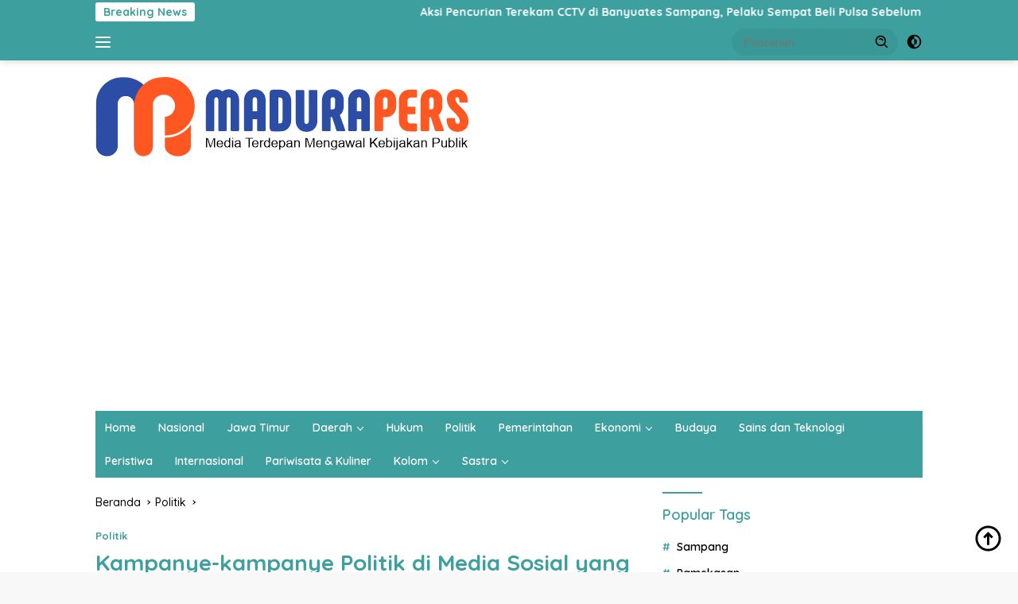

--- FILE ---
content_type: text/html; charset=utf-8
request_url: https://www.google.com/recaptcha/api2/aframe
body_size: 184
content:
<!DOCTYPE HTML><html><head><meta http-equiv="content-type" content="text/html; charset=UTF-8"></head><body><script nonce="FzCREJdGD0JJhLuCfum6jQ">/** Anti-fraud and anti-abuse applications only. See google.com/recaptcha */ try{var clients={'sodar':'https://pagead2.googlesyndication.com/pagead/sodar?'};window.addEventListener("message",function(a){try{if(a.source===window.parent){var b=JSON.parse(a.data);var c=clients[b['id']];if(c){var d=document.createElement('img');d.src=c+b['params']+'&rc='+(localStorage.getItem("rc::a")?sessionStorage.getItem("rc::b"):"");window.document.body.appendChild(d);sessionStorage.setItem("rc::e",parseInt(sessionStorage.getItem("rc::e")||0)+1);localStorage.setItem("rc::h",'1769410426549');}}}catch(b){}});window.parent.postMessage("_grecaptcha_ready", "*");}catch(b){}</script></body></html>